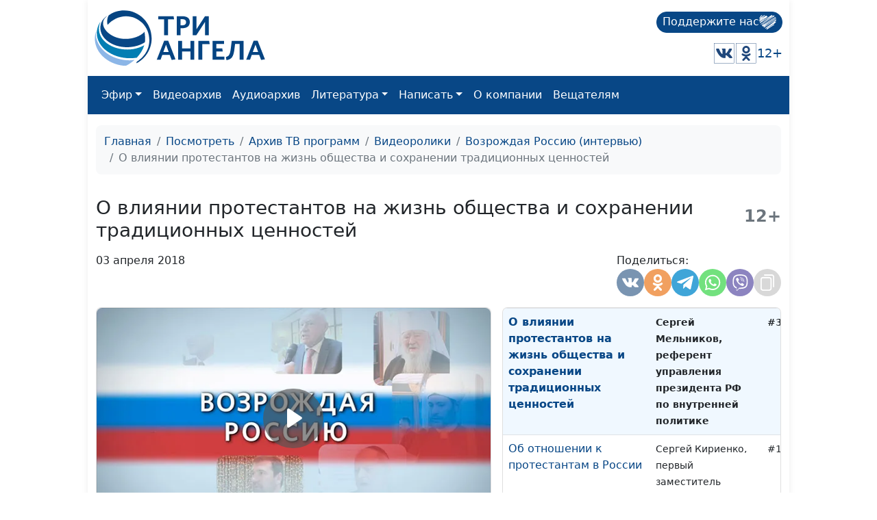

--- FILE ---
content_type: text/html; charset=utf-8
request_url: https://www.3angels.ru/media/video/82/3
body_size: 17389
content:
 <!DOCTYPE html>
<html lang="ru">


<head>
    <title> О влиянии протестантов на жизнь общества и сохранении традиционных ценностей | Возрождая Россию (интервью)</title>

    
    <meta charset="UTF-8" />
        <meta name="robots" content="noindex, nofollow" />        <meta name="keywords" content="Сергей Мельников, протестантизм в России, межконфессиональный диалог, религиозные организации, нравственные ценности, духовность, деноминации в России, конфессии в России, влияние протестантизма, религия, церковь и общество" />        <meta name="description" content="Сергей Мельников, референт управления президента РФ по внутренней политике, говорит о влиянии протестантизма на развитие российского общества, о необходимости вести добрый межконфессиональный диалог. В России наблюдается уникальная ситуация, при которой сложился консенсус власти и религиозных организаций по вопросу сохранения традиционных нравственных ценностей. Сергей Мельников высказывает пожелание, чтобы у современных протестантов горели сердца, как у первых последователей протестантизма." />
    <meta property="og:title" content=" О влиянии протестантов на жизнь общества и сохранении традиционных ценностей | Возрождая Россию (интервью)" />
    <meta property="og:site_name" content=" О влиянии протестантов на жизнь общества и сохранении традиционных ценностей | Возрождая Россию (интервью)" />
    <meta property="og:url" content="https://www.3angels.ru/media/video/82/3" />
        <meta property="og:description" content="Сергей Мельников, референт управления президента РФ по внутренней политике, говорит о влиянии протестантизма на развитие российского общества, о необходимости вести добрый межконфессиональный диалог. В России наблюдается уникальная ситуация, при которой сложился консенсус власти и религиозных организаций по вопросу сохранения традиционных нравственных ценностей. Сергей Мельников высказывает пожелание, чтобы у современных протестантов горели сердца, как у первых последователей протестантизма." />        <meta property="og:image"
        content="https://www.3angels.ru/Poster/82/VOR000003.jpg" />


            <link rel="canonical" href="https://www.3angels.ru/media/video/82/3" />    

    <meta name="viewport" content="width=device-width, initial-scale=1.0" />
    <meta name="yandex-verification" content="aa757374888f3a69" />
    
    <link rel="icon" href="https://www.3angels.ru/assets/ico/favicon.svg" type="image/svg+xml">

    
    
    <link href="/assets/css/new_index.css?v2.0.2.1769677909" rel="stylesheet" />
    <link href="/assets/css/bootstrap.min.css" rel="stylesheet" />
    <link rel="stylesheet" href="https://cdn.datatables.net/1.13.1/css/dataTables.bootstrap5.min.css">
    <script src="https://code.jquery.com/jquery-3.6.0.min.js"
    integrity="sha256-/xUj+3OJU5yExlq6GSYGSHk7tPXikynS7ogEvDej/m4=" crossorigin="anonymous"></script>
    <script src="/assets/js/bootstrap.bundle.min.js" crossorigin="anonymous"></script>

<script src="https://cdn.datatables.net/1.13.1/js/jquery.dataTables.min.js"></script>
<script src="https://cdn.datatables.net/1.13.1/js/dataTables.bootstrap5.min.js"></script>
</head>

<body>

    <div id="wrap">
        <div class="mainroot">
             <nav class="header justify-content-between">
    <a class="navbar-brand navbar-brand-theme" href="/">
        <img  src="/assets/logo-b4c.svg" height="81" alt="Logo">
    </a>
    
    <div class="d-flex flex-column justify-content-around">
        <!--<p class="tegline">Познавательный телеканал</p> -->
        <!--<p class="tegline-sub">для всей семьи 12+</p>-->
        <a class="donate-button text-decoration-none" href="/pozhertvovat/">
            <span>Поддержите нас</span>
                <img src="/assets/ico/donate-heart.svg" height="25" width="25" alt="donate-heart">
        </a>
    <div class="d-flex justify-content-end align-items-center">
        <!--<a href="https://www.youtube.com/ThreeAngelsRussia?sub_confirmation=1" target="_blank"><img class="social-icon" src="/assets/social_icons/youtube.svg" alt="youtube"/></a>-->
        <!--<a href="https://www.facebook.com/groups/3angelstv/" target="_blank"><img class="social-icon" src="/assets/social_icons/facebook.svg" alt="facebook"/></a>-->
        <a href="https://vk.com/3angelstv" target="_blank"><img class="social-icon" src="/assets/social_icons/vk.svg" alt="vk"/></a>
        <a href="https://ok.ru/telekompan" target="_blank"><img class="social-icon" src="/assets/social_icons/ok.svg" alt="ok"/></a>
        <!--<a href="https://www.instagram.com/3angelstv/" target="_blank"><img class="social-icon" src="/assets/social_icons/instagram.svg" alt="instagram"/></a>-->
        <span class="tegline-sub ml-3">12+</span>
    </div>
    </div>
</nav>

<nav class="navbar navbar-expand-lg navbar-dark bg-primary">
 <div class="container-fluid">
     
     <div class="logo justify-content-between w-100 align-items-center ">
        <a href="/"><img src="/assets/logo.svg" height="40" alt="Logo"></a>
        <a class="donate-button text-decoration-none ms-auto" href="/pozhertvovat/">
            <span>Поддержите нас</span>
            <img src="/assets/ico/donate-heart.svg" height="25" width="25" alt="donate-heart">
        </a>
        <button class="navbar-toggler" type="button" data-bs-toggle="collapse" data-bs-target="#main_nav" aria-expanded="false" aria-label="Toggle navigation">
        <span class="navbar-toggler-icon"></span>
    </button>
</div>
     

    
    
  <div class="collapse navbar-collapse" id="main_nav">
	<ul class="navbar-nav">
		<!--<li class="nav-item"><a class="nav-link" href="/">Главная</a></li>-->
		<li class="nav-item dropdown">
			<a class="nav-link  dropdown-toggle" href="#" data-bs-toggle="dropdown">Эфир</a>
		    <ul class="dropdown-menu">
			  <li><a class="dropdown-item" href="/air/online/"> Онлайн ТВ</a></li>
			  <li><a class="dropdown-item" href="/posmotret/kabelnoe-televidenie/"> Кабельное телевидение </a></li>
			  <li><a class="dropdown-item" href="/posmotret/sputnikovoe-televidenie/"> Спутниковое телевидение </a></li>
			  <li><a class="dropdown-item" href="/posmotret/mobilnoe-prilozhenie/"> Мобильное приложение </a></li>
			  <li><a class="dropdown-item" href="/posmotret/programma-peredach/"> Программа передач </a></li>
		    </ul>
		</li>
		<li class="nav-item"><a class="nav-link" href="/media/video/tematika-programm/">Видеоархив</a></li>
		<li class="nav-item"><a class="nav-link" href="/poslushat/">Аудиоархив</a></li>

		<li class="nav-item dropdown">
			<a class="nav-link  dropdown-toggle" href="#" data-bs-toggle="dropdown">Литература</a>
		    <ul class="dropdown-menu">
			  <li><a class="dropdown-item" href="https://3abn.ru/lessons">Уроки "Новая жизнь"</a></li>
			  <li><a class="dropdown-item" href="https://3abn.ru/magazin/all">Книги</a></li>
			  <li><a class="dropdown-item" href="https://3abn.ru/magazin/cat/book-broshyury">Брошюры</a></li>
			  <li><a class="dropdown-item" href="/pochitat/journal/">Журналы</a></li>
			  <li><a class="dropdown-item" href="/pochitat/stati/">Свидетельства</a></li>
			  <li><a class="dropdown-item" href="/pochitat/poeziya/">Поэзия</a></li>
			  <li><a class="dropdown-item" href="/pochitat/nam-pishut/">Нам пишут</a></li>
			  <!--<li><a class="dropdown-item" href="/pochitat/calendar/">Календарь на 2021 год</a></li>-->
		    </ul>
		</li>

		<li class="nav-item dropdown">
			<a class="nav-link  dropdown-toggle" href="#" data-bs-toggle="dropdown">Написать</a>
		    <ul class="dropdown-menu">
			  <li><a class="dropdown-item" href="/napisat/molitvennye-prosby/">Молитвенные просьбы</a></li>
			  <li><a class="dropdown-item" href="/napisat/zadat-svyashchennosluzhitelyu/">Задать вопрос священнослужителю</a></li>
			  <li><a class="dropdown-item" href="/napisat/napisat-glavnomy-redaktoru/">Написать главному редактору</a></li>
			  <li><a class="dropdown-item" href="/napisat/tekhpodderzhka/">Техподдержка</a></li>
		    </ul>
		</li>
		
		<li class="nav-item"><a class="nav-link" href="/o-kompanii/">О компании</a></li>
		
		<li class="nav-item"><a class="nav-link" href="#" onclick="window.open('https://www.3angela.tv/','_blank');return false;">Вещателям</a></li>
		
	</ul>

  </div> <!-- navbar-collapse.// -->
 </div> <!-- container-fluid.// -->
</nav>
             <div class="container">
                <div id="maincontent">
                     
<div class="page" role="main">
        <nav class="mt-3" aria-label="breadcrumb">
        <ol class="breadcrumb">
            <li class="breadcrumb-item"><a href="/">Главная</a></li>
            <li class="breadcrumb-item"><a href="/posmotret/">Посмотреть</a></li>
                                    <li class="breadcrumb-item"><a href="/media/video/tematika-programm/">Архив ТВ программ</a></li>
                                                <li class="breadcrumb-item"><a href="/media/video/videoroliki/">Видеоролики</a></li>
                                                <li class="breadcrumb-item"><a href="/media/video/82">Возрождая Россию (интервью)</a></li>
                                                <li class="breadcrumb-item active"> О влиянии протестантов на жизнь общества и сохранении традиционных ценностей</li>
                                </ol>
    </nav>
    
     
<div class="row g-3 mt-3" itemscope itemtype="http://schema.org/VideoObject"><div class="col-md-12 "><div class="d-flex align-items-center mb-3"><h1 itemprop="name" class="h3 mb-0"> О влиянии протестантов на жизнь общества и сохранении традиционных ценностей</h1><small class="text-muted h4"><b>&nbsp;12+</b></small></div></div><div class="col-md-12 mt-0 d-flex"><p>03 апреля 2018</p><div style="margin-left: auto;"><style>
    @media(max-width: 992px){
        .share-container button{
        width: 30px;
        height: 30px;
        }
    }
</style>

<div class="d-flex justify-content-md-end gap-1">
    <div class="share-container">
        <span class="mb-1 w-100">Поделиться:</span>
        <div class="d-flex gap-1">
            <button class="share-vkontakte"
                onclick="window.open('https://vk.com/share.php?url=https://www.3angels.ru/media/video/82/3', 'share-vkontakte', 'width=800, height=400');">
                <svg version="1.1" id="share-vkontakte" xmlns="http://www.w3.org/2000/svg"
                    xmlns:xlink="http://www.w3.org/1999/xlink" x="0px" y="0px" width="548.358px" height="548.358px"
                    viewBox="0 0 548.358 548.358" style="enable-background:new 0 0 548.358 548.358;"
                    xml:space="preserve">
                    <g>
                        <path d="M545.451,400.298c-0.664-1.431-1.283-2.618-1.858-3.569c-9.514-17.135-27.695-38.167-54.532-63.102l-0.567-0.571
        		l-0.284-0.28l-0.287-0.287h-0.288c-12.18-11.611-19.893-19.418-23.123-23.415c-5.91-7.614-7.234-15.321-4.004-23.13
        		c2.282-5.9,10.854-18.36,25.696-37.397c7.807-10.089,13.99-18.175,18.556-24.267c32.931-43.78,47.208-71.756,42.828-83.939
        		l-1.701-2.847c-1.143-1.714-4.093-3.282-8.846-4.712c-4.764-1.427-10.853-1.663-18.278-0.712l-82.224,0.568
        		c-1.332-0.472-3.234-0.428-5.712,0.144c-2.475,0.572-3.713,0.859-3.713,0.859l-1.431,0.715l-1.136,0.859
        		c-0.952,0.568-1.999,1.567-3.142,2.995c-1.137,1.423-2.088,3.093-2.848,4.996c-8.952,23.031-19.13,44.444-30.553,64.238
        		c-7.043,11.803-13.511,22.032-19.418,30.693c-5.899,8.658-10.848,15.037-14.842,19.126c-4,4.093-7.61,7.372-10.852,9.849
        		c-3.237,2.478-5.708,3.525-7.419,3.142c-1.715-0.383-3.33-0.763-4.859-1.143c-2.663-1.714-4.805-4.045-6.42-6.995
        		c-1.622-2.95-2.714-6.663-3.285-11.136c-0.568-4.476-0.904-8.326-1-11.563c-0.089-3.233-0.048-7.806,0.145-13.706
        		c0.198-5.903,0.287-9.897,0.287-11.991c0-7.234,0.141-15.085,0.424-23.555c0.288-8.47,0.521-15.181,0.716-20.125
        		c0.194-4.949,0.284-10.185,0.284-15.705s-0.336-9.849-1-12.991c-0.656-3.138-1.663-6.184-2.99-9.137
        		c-1.335-2.95-3.289-5.232-5.853-6.852c-2.569-1.618-5.763-2.902-9.564-3.856c-10.089-2.283-22.936-3.518-38.547-3.71
        		c-35.401-0.38-58.148,1.906-68.236,6.855c-3.997,2.091-7.614,4.948-10.848,8.562c-3.427,4.189-3.905,6.475-1.431,6.851
        		c11.422,1.711,19.508,5.804,24.267,12.275l1.715,3.429c1.334,2.474,2.666,6.854,3.999,13.134c1.331,6.28,2.19,13.227,2.568,20.837
        		c0.95,13.897,0.95,25.793,0,35.689c-0.953,9.9-1.853,17.607-2.712,23.127c-0.859,5.52-2.143,9.993-3.855,13.418
        		c-1.715,3.426-2.856,5.52-3.428,6.28c-0.571,0.76-1.047,1.239-1.425,1.427c-2.474,0.948-5.047,1.431-7.71,1.431
        		c-2.667,0-5.901-1.334-9.707-4c-3.805-2.666-7.754-6.328-11.847-10.992c-4.093-4.665-8.709-11.184-13.85-19.558
        		c-5.137-8.374-10.467-18.271-15.987-29.691l-4.567-8.282c-2.855-5.328-6.755-13.086-11.704-23.267
        		c-4.952-10.185-9.329-20.037-13.134-29.554c-1.521-3.997-3.806-7.04-6.851-9.134l-1.429-0.859c-0.95-0.76-2.475-1.567-4.567-2.427
        		c-2.095-0.859-4.281-1.475-6.567-1.854l-78.229,0.568c-7.994,0-13.418,1.811-16.274,5.428l-1.143,1.711
        		C0.288,140.146,0,141.668,0,143.763c0,2.094,0.571,4.664,1.714,7.707c11.42,26.84,23.839,52.725,37.257,77.659
        		c13.418,24.934,25.078,45.019,34.973,60.237c9.897,15.229,19.985,29.602,30.264,43.112c10.279,13.515,17.083,22.176,20.412,25.981
        		c3.333,3.812,5.951,6.662,7.854,8.565l7.139,6.851c4.568,4.569,11.276,10.041,20.127,16.416
        		c8.853,6.379,18.654,12.659,29.408,18.85c10.756,6.181,23.269,11.225,37.546,15.126c14.275,3.905,28.169,5.472,41.684,4.716h32.834
        		c6.659-0.575,11.704-2.669,15.133-6.283l1.136-1.431c0.764-1.136,1.479-2.901,2.139-5.276c0.668-2.379,1-5,1-7.851
        		c-0.195-8.183,0.428-15.558,1.852-22.124c1.423-6.564,3.045-11.513,4.859-14.846c1.813-3.33,3.859-6.14,6.136-8.418
        		c2.282-2.283,3.908-3.666,4.862-4.142c0.948-0.479,1.705-0.804,2.276-0.999c4.568-1.522,9.944-0.048,16.136,4.429
        		c6.187,4.473,11.99,9.996,17.418,16.56c5.425,6.57,11.943,13.941,19.555,22.124c7.617,8.186,14.277,14.271,19.985,18.274
        		l5.708,3.426c3.812,2.286,8.761,4.38,14.853,6.283c6.081,1.902,11.409,2.378,15.984,1.427l73.087-1.14
        		c7.229,0,12.854-1.197,16.844-3.572c3.998-2.379,6.373-5,7.139-7.851c0.764-2.854,0.805-6.092,0.145-9.712
        		C546.782,404.25,546.115,401.725,545.451,400.298z" />
                    </g>
                </svg>
            </button>
            <button class="share_odnoklassniki"
                onclick="window.open('https://connect.ok.ru/offer?url=https://www.3angels.ru/media/video/82/3', 'Поделиться в Одноклассниках','width=420,height=230,resizable=yes,scrollbars=yes,status=yes');">
                <svg version="1.1" id="share_odnoklassniki" xmlns="http://www.w3.org/2000/svg"
                    xmlns:xlink="http://www.w3.org/1999/xlink" x="0px" y="0px" width="95.481px" height="95.481px"
                    viewBox="0 0 95.481 95.481" style="enable-background:new 0 0 95.481 95.481;" xml:space="preserve">
                    <g>
                        <path d="M43.041,67.254c-7.402-0.772-14.076-2.595-19.79-7.064c-0.709-0.556-1.441-1.092-2.088-1.713
        			c-2.501-2.402-2.753-5.153-0.774-7.988c1.693-2.426,4.535-3.075,7.489-1.682c0.572,0.27,1.117,0.607,1.639,0.969
        			c10.649,7.317,25.278,7.519,35.967,0.329c1.059-0.812,2.191-1.474,3.503-1.812c2.551-0.655,4.93,0.282,6.299,2.514
        			c1.564,2.549,1.544,5.037-0.383,7.016c-2.956,3.034-6.511,5.229-10.461,6.761c-3.735,1.448-7.826,2.177-11.875,2.661
        			c0.611,0.665,0.899,0.992,1.281,1.376c5.498,5.524,11.02,11.025,16.5,16.566c1.867,1.888,2.257,4.229,1.229,6.425
        			c-1.124,2.4-3.64,3.979-6.107,3.81c-1.563-0.108-2.782-0.886-3.865-1.977c-4.149-4.175-8.376-8.273-12.441-12.527
        			c-1.183-1.237-1.752-1.003-2.796,0.071c-4.174,4.297-8.416,8.528-12.683,12.735c-1.916,1.889-4.196,2.229-6.418,1.15
        			c-2.362-1.145-3.865-3.556-3.749-5.979c0.08-1.639,0.886-2.891,2.011-4.014c5.441-5.433,10.867-10.88,16.295-16.322
        			C42.183,68.197,42.518,67.813,43.041,67.254z" />
                        <path d="M47.55,48.329c-13.205-0.045-24.033-10.992-23.956-24.218C23.67,10.739,34.505-0.037,47.84,0
        			c13.362,0.036,24.087,10.967,24.02,24.478C71.792,37.677,60.889,48.375,47.55,48.329z M59.551,24.143
        			c-0.023-6.567-5.253-11.795-11.807-11.801c-6.609-0.007-11.886,5.316-11.835,11.943c0.049,6.542,5.324,11.733,11.896,11.709
        			C54.357,35.971,59.573,30.709,59.551,24.143z" />
                    </g>
                </svg>
            </button>
            <!--<button class="share-facebook"-->
            <!--    onclick="window.open('https://www.facebook.com/share.php?u=https://www.3angels.ru/media/video/82/3&title= О влиянии протестантов на жизнь общества и сохранении традиционных ценностей | Возрождая Россию (интервью)', 'share-facebook', 'width=800, height=400');">-->
            <!--    <svg id="share-facebook" enable-background="new 0 0 24 24" height="512" viewBox="0 0 24 24" width="512"-->
            <!--        xmlns="http://www.w3.org/2000/svg">-->
            <!--        <path-->
            <!--            d="m15.997 3.985h2.191v-3.816c-.378-.052-1.678-.169-3.192-.169-3.159 0-5.323 1.987-5.323 5.639v3.361h-3.486v4.266h3.486v10.734h4.274v-10.733h3.345l.531-4.266h-3.877v-2.939c.001-1.233.333-2.077 2.051-2.077z" />-->
            <!--    </svg>-->
            <!--</button>-->
            <button class="share-telegram" onclick="window.open('https://telegram.me/share/url?url=https://www.3angels.ru/media/video/82/3&text= О влиянии протестантов на жизнь общества и сохранении традиционных ценностей | Возрождая Россию (интервью)', 'share-telegram', 'width=800, height=400');">
                <svg id="share-telegram" enable-background="new 0 0 24 24" height="512" viewBox="0 0 24 24" width="512" xmlns="http://www.w3.org/2000/svg">
                    <path d="m9.417 15.181-.397 5.584c.568 0 .814-.244 1.109-.537l2.663-2.545 5.518 4.041c1.012.564 1.725.267 1.998-.931l3.622-16.972.001-.001c.321-1.496-.541-2.081-1.527-1.714l-21.29 8.151c-1.453.564-1.431 1.374-.247 1.741l5.443 1.693 12.643-7.911c.595-.394 1.136-.176.691.218z" />
                </svg>
            </button>
             <button class="share-whatsapp" onclick="window.open('whatsapp://send?text=https://www.3angels.ru/media/video/82/3', 'share-whatsapp', 'width=800, height=400');">
                <svg height="682pt" viewBox="-23 -21 682 682.66669" width="682pt" xmlns="http://www.w3.org/2000/svg">
                    <path d="m544.386719 93.007812c-59.875-59.945312-139.503907-92.9726558-224.335938-93.007812-174.804687 0-317.070312 142.261719-317.140625 317.113281-.023437 55.894531 14.578125 110.457031 42.332032 158.550781l-44.992188 164.335938 168.121094-44.101562c46.324218 25.269531 98.476562 38.585937 151.550781 38.601562h.132813c174.785156 0 317.066406-142.273438 317.132812-317.132812.035156-84.742188-32.921875-164.417969-92.800781-224.359376zm-224.335938 487.933594h-.109375c-47.296875-.019531-93.683594-12.730468-134.160156-36.742187l-9.621094-5.714844-99.765625 26.171875 26.628907-97.269531-6.269532-9.972657c-26.386718-41.96875-40.320312-90.476562-40.296875-140.28125.054688-145.332031 118.304688-263.570312 263.699219-263.570312 70.40625.023438 136.589844 27.476562 186.355469 77.300781s77.15625 116.050781 77.132812 186.484375c-.0625 145.34375-118.304687 263.59375-263.59375 263.59375zm144.585938-197.417968c-7.921875-3.96875-46.882813-23.132813-54.148438-25.78125-7.257812-2.644532-12.546875-3.960938-17.824219 3.96875-5.285156 7.929687-20.46875 25.78125-25.09375 31.066406-4.625 5.289062-9.242187 5.953125-17.167968 1.984375-7.925782-3.964844-33.457032-12.335938-63.726563-39.332031-23.554687-21.011719-39.457031-46.960938-44.082031-54.890626-4.617188-7.9375-.039062-11.8125 3.476562-16.171874 8.578126-10.652344 17.167969-21.820313 19.808594-27.105469 2.644532-5.289063 1.320313-9.917969-.664062-13.882813-1.976563-3.964844-17.824219-42.96875-24.425782-58.839844-6.4375-15.445312-12.964843-13.359374-17.832031-13.601562-4.617187-.230469-9.902343-.277344-15.1875-.277344-5.28125 0-13.867187 1.980469-21.132812 9.917969-7.261719 7.933594-27.730469 27.101563-27.730469 66.105469s28.394531 76.683594 32.355469 81.972656c3.960937 5.289062 55.878906 85.328125 135.367187 119.648438 18.90625 8.171874 33.664063 13.042968 45.175782 16.695312 18.984374 6.03125 36.253906 5.179688 49.910156 3.140625 15.226562-2.277344 46.878906-19.171875 53.488281-37.679687 6.601563-18.511719 6.601563-34.375 4.617187-37.683594-1.976562-3.304688-7.261718-5.285156-15.183593-9.253906zm0 0" fill-rule="evenodd" />
                </svg>
            </button>
            <button class="share-viber" onclick="window.open('viber://forward?text=https://www.3angels.ru/media/video/82/3', 'share-viber', 'width=800, height=400');">
                <svg id="share-viber" enable-background="new 0 0 24 24" height="512" viewBox="0 0 24 24" width="512" xmlns="http://www.w3.org/2000/svg">
                    <path d="m23.155 13.893c.716-6.027-.344-9.832-2.256-11.553l.001-.001c-3.086-2.939-13.508-3.374-17.2.132-1.658 1.715-2.242 4.232-2.306 7.348-.064 3.117-.14 8.956 5.301 10.54h.005l-.005 2.419s-.037.98.589 1.177c.716.232 1.04-.223 3.267-2.883 3.724.323 6.584-.417 6.909-.525.752-.252 5.007-.815 5.695-6.654zm-12.237 5.477s-2.357 2.939-3.09 3.702c-.24.248-.503.225-.499-.267 0-.323.018-4.016.018-4.016-4.613-1.322-4.341-6.294-4.291-8.895.05-2.602.526-4.733 1.93-6.168 3.239-3.037 12.376-2.358 14.704-.17 2.846 2.523 1.833 9.651 1.839 9.894-.585 4.874-4.033 5.183-4.667 5.394-.271.09-2.786.737-5.944.526z" />
                    <path d="m12.222 4.297c-.385 0-.385.6 0 .605 2.987.023 5.447 2.105 5.474 5.924 0 .403.59.398.585-.005h-.001c-.032-4.115-2.718-6.501-6.058-6.524z" />
                    <path d="m16.151 10.193c-.009.398.58.417.585.014.049-2.269-1.35-4.138-3.979-4.335-.385-.028-.425.577-.041.605 2.28.173 3.481 1.729 3.435 3.716z" />
                    <path d="m15.521 12.774c-.494-.286-.997-.108-1.205.173l-.435.563c-.221.286-.634.248-.634.248-3.014-.797-3.82-3.951-3.82-3.951s-.037-.427.239-.656l.544-.45c.272-.216.444-.736.167-1.247-.74-1.337-1.237-1.798-1.49-2.152-.266-.333-.666-.408-1.082-.183h-.009c-.865.506-1.812 1.453-1.509 2.428.517 1.028 1.467 4.305 4.495 6.781 1.423 1.171 3.675 2.371 4.631 2.648l.009.014c.942.314 1.858-.67 2.347-1.561v-.007c.217-.431.145-.839-.172-1.106-.562-.548-1.41-1.153-2.076-1.542z" />
                    <path d="m13.169 8.104c.961.056 1.427.558 1.477 1.589.018.403.603.375.585-.028-.064-1.346-.766-2.096-2.03-2.166-.385-.023-.421.582-.032.605z" />
                </svg>
            </button>
           <!-- <button class="share-twitter"-->
           <!--     onclick="window.open('https://twitter.com/intent/tweet?status=+https://www.3angels.ru/media/video/82/3', 'share-twitter', 'width=800, height=400');">-->
           <!--     <svg version="1.1" id="share-twitter" xmlns="http://www.w3.org/2000/svg"-->
           <!--         xmlns:xlink="http://www.w3.org/1999/xlink" x="0px" y="0px" viewBox="0 0 512 512"-->
           <!--         style="enable-background:new 0 0 512 512;" xml:space="preserve">-->
           <!--         <g>-->
           <!--             <path d="M512,97.248c-19.04,8.352-39.328,13.888-60.48,16.576c21.76-12.992,38.368-33.408,46.176-58.016-->
        			<!--c-20.288,12.096-42.688,20.64-66.56,25.408C411.872,60.704,384.416,48,354.464,48c-58.112,0-104.896,47.168-104.896,104.992-->
        			<!--c0,8.32,0.704,16.32,2.432,23.936c-87.264-4.256-164.48-46.08-216.352-109.792c-9.056,15.712-14.368,33.696-14.368,53.056-->
        			<!--c0,36.352,18.72,68.576,46.624,87.232c-16.864-0.32-33.408-5.216-47.424-12.928c0,0.32,0,0.736,0,1.152-->
        			<!--c0,51.008,36.384,93.376,84.096,103.136c-8.544,2.336-17.856,3.456-27.52,3.456c-6.72,0-13.504-0.384-19.872-1.792-->
        			<!--c13.6,41.568,52.192,72.128,98.08,73.12c-35.712,27.936-81.056,44.768-130.144,44.768c-8.608,0-16.864-0.384-25.12-1.44-->
        			<!--C46.496,446.88,101.6,464,161.024,464c193.152,0,298.752-160,298.752-298.688c0-4.64-0.16-9.12-0.384-13.568-->
        			<!--C480.224,136.96,497.728,118.496,512,97.248z" />-->
           <!--         </g>-->
           <!--     </svg>-->
           <!-- </button>-->
            <button class="share-copy"
                onclick="copyText('https://www.3angels.ru/media/video/82/3')">
                <svg height="512pt" viewBox="-40 0 512 512" width="512pt" xmlns="http://www.w3.org/2000/svg">
                    <path d="m271 512h-191c-44.113281 0-80-35.886719-80-80v-271c0-44.113281 35.886719-80 80-80h191c44.113281 0 80 35.886719 80 80v271c0 44.113281-35.886719 80-80 80zm-191-391c-22.054688 0-40 17.945312-40 40v271c0 22.054688 17.945312 40 40 40h191c22.054688 0 40-17.945312 40-40v-271c0-22.054688-17.945312-40-40-40zm351 261v-302c0-44.113281-35.886719-80-80-80h-222c-11.046875 0-20 8.953125-20 20s8.953125 20 20 20h222c22.054688 0 40 17.945312 40 40v302c0 11.046875 8.953125 20 20 20s20-8.953125 20-20zm0 0" />
                </svg>
            </button>
        </div>
    </div>
</div>

<script>
    function copyText(text){
        var newinput = document.createElement("input");
        newinput.value = text
        document.body.appendChild(newinput);

        newinput.select()
        document.execCommand("copy");

        document.body.removeChild(newinput);
        $(`.share-copy`).addClass('btn-success')
        setTimeout(function() {
            $(`.share-copy`).removeClass('btn-success')
        }, 1500)
    }
</script></div></div><div class="col-sm-12 col-md-12 col-lg-7"><div class="card tab-content" id="pills-tabContent"><div class="player_stream_container video-container" itemprop="thumbnail" itemscope itemtype="http://schema.org/ImageObject"><img itemprop="contentUrl" class="player_stream_img rounded" src="/Poster/82/VOR000003.webp" alt="" /><meta itemprop="width" content="100%"><meta itemprop="height" content="100%"><button type="button" onclick="$('#plyr_stream').load('https://www.3angels.ru/media/videoplayer/v/0/82/VOR000003.mp4/VOR'); return false;" class="player_start_stream_button"><svg viewBox="0 0 18 18"><path d="M15.562 8.1L3.87.225c-.818-.562-1.87 0-1.87.9v15.75c0 .9 1.052 1.462 1.87.9L15.563 9.9c.584-.45.584-1.35 0-1.8z"></path></svg></button><div id="plyr_stream" class="plyr_stream-rounded"> </div></div><link itemprop="thumbnailUrl" href="/Poster/82/VOR000003.webp"><link itemprop="url" href="https://www.3angels.ru/Video/82/VOR000003.mp4"><link itemprop="embedUrl" href="https://www.3angels.ru/media/videoplayer/i/0/82/VOR000003.mp4/VOR"><div class="col-md-12"></div></div></div><div class="col-sm-12 col-md-12 col-lg-5 "><div class="position-relative h-100" style="min-height: 300px;"><div id="syclelist" class="card absolute-scroll-plane"><noindex><table class="table" style="cursor: pointer;"><tr id="cl66" onclick="window.location.href = `66`" ><td><a href="https://www.3angels.ru/media/video/82/66">Когда лучше читать Священное Писание?</a></td><td><small>Леонтий Гунько, главный редактор издательства «Источник жизни»</small></td><td><small>#66</small></td></tr><tr id="cl65" onclick="window.location.href = `65`" ><td><a href="https://www.3angels.ru/media/video/82/65">Что лучше — читать или слушать Библию?</a></td><td><small>Леонтий Гунько, главный редактор издательства «Источник жизни»</small></td><td><small>#65</small></td></tr><tr id="cl64" onclick="window.location.href = `64`" ><td><a href="https://www.3angels.ru/media/video/82/64">Является ли аудиоверсия Библии всего лишь интерпретацией библейского текста?</a></td><td><small>Леонтий Гунько, главный редактор издательства «Источник жизни»</small></td><td><small>#64</small></td></tr><tr id="cl63" onclick="window.location.href = `63`" ><td><a href="https://www.3angels.ru/media/video/82/63">Является ли аудиоверсия Библии конкурентом печатной версии?</a></td><td><small>Леонтий Гунько, главный редактор издательства «Источник жизни»</small></td><td><small>#63</small></td></tr><tr id="cl62" onclick="window.location.href = `62`" ><td><a href="https://www.3angels.ru/media/video/82/62">Об озвучивании аудиоверсии Библии института перевода Библии им. М.П. Кулакова</a></td><td><small>Никита Семенов-Прозоровский, актер театра, кино и дубляжа, озвучил аудиоверсию Библии</small></td><td><small>#62</small></td></tr><tr id="cl61" onclick="window.location.href = `61`" ><td><a href="https://www.3angels.ru/media/video/82/61">В чем ценность мероприятий, посвященных Слову Божьему?</a></td><td><small>Константин Блаженов, заместитель руководителя Департамента национальной политики и межрегиональных связей города Москвы, начальник Управления по связям с религиозными организациями</small></td><td><small>#61</small></td></tr><tr id="cl60" onclick="window.location.href = `60`" ><td><a href="https://www.3angels.ru/media/video/82/60">Правильно слушать Библию, а не читать?</a></td><td><small>Александр Семченко, глава совета старейшин Всесоюзного Содружества Евангельских Христиан</small></td><td><small>#60</small></td></tr><tr id="cl59" onclick="window.location.href = `59`" ><td><a href="https://www.3angels.ru/media/video/82/59">Скольких переводов Священного Писания было бы достаточно?</a></td><td><small>Александр Семченко, глава совета старейшин Всесоюзного Содружества Евангельских Христиан</small></td><td><small>#59</small></td></tr><tr id="cl58" onclick="window.location.href = `58`" ><td><a href="https://www.3angels.ru/media/video/82/58">Что лучше — читать Библию или слушать?</a></td><td><small>Михаил Каминский, президент Евро-Азиатского дивизиона Церкви адвентистов седьмого дня</small></td><td><small>#58</small></td></tr><tr id="cl57" onclick="window.location.href = `57`" ><td><a href="https://www.3angels.ru/media/video/82/57">Зачем нужны новые переводы Библии?</a></td><td><small>Иеродиакон Петр (Ахматханов), сотрудник отдела внешних церковных связей Московского патриархата</small></td><td><small>#57</small></td></tr><tr id="cl56" onclick="window.location.href = `56`" ><td><a href="https://www.3angels.ru/media/video/82/56">Когда возникла необходимость появления аудиоверсии Библии?</a></td><td><small>Иван Лобанов, ведущий научный сотрудник Института перевода Библии имени М.П. Кулакова</small></td><td><small>#56</small></td></tr><tr id="cl55" onclick="window.location.href = `55`" ><td><a href="https://www.3angels.ru/media/video/82/55">Об аудиоверсии Библии в современном переводе</a></td><td><small>Андрей Себенцов, с 1998 по 2002 гг. - полномочный представитель Правительства РФ в Совете Федерации Федерального Собрания РФ</small></td><td><small>#55</small></td></tr><tr id="cl54" onclick="window.location.href = `54`" ><td><a href="https://www.3angels.ru/media/video/82/54">Чем для вас является Библия?</a></td><td><small>Андрей Себенцов, с 1998 по 2002 гг. - полномочный представитель Правительства РФ в Совете Федерации Федерального Собрания РФ</small></td><td><small>#54</small></td></tr><tr id="cl53" onclick="window.location.href = `53`" ><td><a href="https://www.3angels.ru/media/video/82/53">Правильно ли слушать Библию между делом?</a></td><td><small>Анатолий Руденко, исполнительный директор Российского библейского общества</small></td><td><small>#53</small></td></tr><tr id="cl52" onclick="window.location.href = `52`" ><td><a href="https://www.3angels.ru/media/video/82/52">Считаете ли вы конкурентами других переводчиков Библии?</a></td><td><small>Анатолий Руденко, исполнительный директор Российского библейского общества</small></td><td><small>#52</small></td></tr><tr id="cl51" onclick="window.location.href = `51`" ><td><a href="https://www.3angels.ru/media/video/82/51">Чем является для вас Священное Писание?</a></td><td><small>Александр Терентьев, главный советник Департамента по взаимодействию с религиозными организациями управления Президента РФ по внутренней политике</small></td><td><small>#51</small></td></tr><tr id="cl50" onclick="window.location.href = `50`" ><td><a href="https://www.3angels.ru/media/video/82/50">Насколько востребована будет аудиоверсия Библии?</a></td><td><small>Владислав Вовк, пресвитер церкви евангельских христиан баптистов г. Истра, председатель комиссии по межрелигиозным и межнациональным взаимоотношениям общественной палаты городского округа Истра</small></td><td><small>#50</small></td></tr><tr id="cl49" onclick="window.location.href = `49`" ><td><a href="https://www.3angels.ru/media/video/82/49">О переводе Библии ИПБ им. М.П. Кулакова</a></td><td><small>Владислав Вовк, пресвитер церкви евангельских христиан баптистов г. Истра, председатель комиссии по межрелигиозным и межнациональным взаимоотношениям общественной палаты городского округа Истра</small></td><td><small>#49</small></td></tr><tr id="cl48" onclick="window.location.href = `48`" ><td><a href="https://www.3angels.ru/media/video/82/48">О презентации аудиоверсии Библии в современном русском переводе</a></td><td><small>Евгений Зайцев, директор Института перевода Библии имени М.П. Кулакова</small></td><td><small>#48</small></td></tr><tr id="cl47" onclick="window.location.href = `47`" ><td><a href="https://www.3angels.ru/media/video/82/47">Как государство относится к появлению аудиоверсии Библии?</a></td><td><small>Олег Гончаров, генеральный секретарь Российской ассоциации защиты религиозной свободы, член Совета по взаимодействию с религиозными объединениями при Президенте РФ</small></td><td><small>#47</small></td></tr><tr id="cl46" onclick="window.location.href = `46`" ><td><a href="https://www.3angels.ru/media/video/82/46">О презентации аудиоверсии Библии в современном русском переводе</a></td><td><small>Олег Гончаров, генеральный секретарь Российской ассоциации защиты религиозной свободы, член Совета по взаимодействию с религиозными объединениями при Президенте РФ</small></td><td><small>#46</small></td></tr><tr id="cl45" onclick="window.location.href = `45`" ><td><a href="https://www.3angels.ru/media/video/82/45">Я - русский, Бог меня привел сюда, важно молиться вместе</a></td><td><small>Маттс-Ола Исхоел, епископ, первый заместитель начальствующего епископа Российского объединенного союза христиан веры евангельской (пятидесятников)</small></td><td><small>#45</small></td></tr><tr id="cl44" onclick="window.location.href = `44`" ><td><a href="https://www.3angels.ru/media/video/82/44">О разделении и единстве в вере, о совместной молитве</a></td><td><small>Иеромонах Стефан (Игумнов), секретарь по межхристианским отношениям отдела внешних церковных связей Московского патриархата</small></td><td><small>#44</small></td></tr><tr id="cl43" onclick="window.location.href = `43`" ><td><a href="https://www.3angels.ru/media/video/82/43">Об общественной молитве</a></td><td><small>Олег Гончаров, пастор Церкви христиан адвентистов седьмого дня, член Совета при Президенте РФ, член Общественной палаты РФ</small></td><td><small>#43</small></td></tr><tr id="cl42" onclick="window.location.href = `42`" ><td><a href="https://www.3angels.ru/media/video/82/42">Молитва идет через сердце, когда человек на грани</a></td><td><small>Сергей Мельников, референт Управления Президента РФ по внутренней политике</small></td><td><small>#42</small></td></tr><tr id="cl41" onclick="window.location.href = `41`" ><td><a href="https://www.3angels.ru/media/video/82/41">Молитва - диалог с Творцом</a></td><td><small>Аарон Гуревич, раввин, еврейский общественный деятель, член общественного совета при ФСИН России</small></td><td><small>#41</small></td></tr><tr id="cl40" onclick="window.location.href = `40`" ><td><a href="https://www.3angels.ru/media/video/82/40">О национальной идее России, о мире и единстве</a></td><td><small>Александр Борисов, протоиерей, настоятель храма святых Космы и Дамиана в Шубине, г. Москва</small></td><td><small>#40</small></td></tr><tr id="cl39" onclick="window.location.href = `39`" ><td><a href="https://www.3angels.ru/media/video/82/39">Бог - Наш общий Отец</a></td><td><small>Александр Борисов, протоиерей, настоятель храма святых Космы и Дамиана в Шубине, г. Москва</small></td><td><small>#39</small></td></tr><tr id="cl38" onclick="window.location.href = `38`" ><td><a href="https://www.3angels.ru/media/video/82/38">О том, что значит молитва для меня</a></td><td><small>Андрей Гайдамака, председатель фонда &quot;Национальная духовная трапеза&quot;</small></td><td><small>#38</small></td></tr><tr id="cl37" onclick="window.location.href = `37`" ><td><a href="https://www.3angels.ru/media/video/82/37">Уникальность Церкви Адвентистов седьмого дня</a></td><td><small>Михаил Одинцов, президент общероссийской общественной организации «Объединение исследователей религии», доктор исторических наук, профессор</small></td><td><small>#37</small></td></tr><tr id="cl36" onclick="window.location.href = `36`" ><td><a href="https://www.3angels.ru/media/video/82/36">О вопросах свободы совести в России</a></td><td><small>Михаил Одинцов, президент общероссийской общественной организации «Объединение исследователей религии», доктор исторических наук, профессор</small></td><td><small>#36</small></td></tr><tr id="cl35" onclick="window.location.href = `35`" ><td><a href="https://www.3angels.ru/media/video/82/35">О социальной деятельности протестантов В России</a></td><td><small>Сергей Мельников, референт Управления Президента РФ по внутренней политике, председатель РАРС</small></td><td><small>#35</small></td></tr><tr id="cl34" onclick="window.location.href = `34`" ><td><a href="https://www.3angels.ru/media/video/82/34">Сергей Мельников</a></td><td><small>Сергей Мельников, референт Управления Президента РФ по внутренней политике, председатель РАРС</small></td><td><small>#34</small></td></tr><tr id="cl33" onclick="window.location.href = `33`" ><td><a href="https://www.3angels.ru/media/video/82/33">О форуме «Право, религия, государство»</a></td><td><small>Станислав Кулов, адвокат, директор Института верховенства права, главный редактор сетевого издания «Религия и право»</small></td><td><small>#33</small></td></tr><tr id="cl32" onclick="window.location.href = `32`" ><td><a href="https://www.3angels.ru/media/video/82/32">Религиозная свобода в России</a></td><td><small>Станислав Кулов, адвокат, директор Института верховенства права, главный редактор сетевого издания «Религия и право»</small></td><td><small>#32</small></td></tr><tr id="cl31" onclick="window.location.href = `31`" ><td><a href="https://www.3angels.ru/media/video/82/31">Религиозная свобода в России</a></td><td><small>Александр Кудрявцев, помощник руководителя Аппарата Общественной палаты РФ, председатель совета РАРС</small></td><td><small>#31</small></td></tr><tr id="cl30" onclick="window.location.href = `30`" ><td><a href="https://www.3angels.ru/media/video/82/30">О росте интереса к теме межконфессиональных отношений</a></td><td><small>Вероника Кравчук, заведующая кафедрой государственно-конфессиональных отношений ИГСУ РАНХиГС</small></td><td><small>#30</small></td></tr><tr id="cl29" onclick="window.location.href = `29`" ><td><a href="https://www.3angels.ru/media/video/82/29">«Мы все - единоверцы»</a></td><td><small>Сергей Киришов, член комиссии Общественной палаты РФ по гармонизации межнациональных и межрелигиозных отношений</small></td><td><small>#29</small></td></tr><tr id="cl28" onclick="window.location.href = `28`" ><td><a href="https://www.3angels.ru/media/video/82/28">О влиянии государства на деятельность межрелигиозных объединений</a></td><td><small>Антон Игнатенко, директор Института религии и политики</small></td><td><small>#28</small></td></tr><tr id="cl27" onclick="window.location.href = `27`" ><td><a href="https://www.3angels.ru/media/video/82/27">Об участии в несанкционированных публичных акциях</a></td><td><small>Антон Игнатенко, директор Института религии и политики</small></td><td><small>#27</small></td></tr><tr id="cl26" onclick="window.location.href = `26`" ><td><a href="https://www.3angels.ru/media/video/82/26">О влиянии политических и религиозных институтов на жизнь общества</a></td><td><small>Антон Игнатенко, директор Института религии и политики</small></td><td><small>#26</small></td></tr><tr id="cl25" onclick="window.location.href = `25`" ><td><a href="https://www.3angels.ru/media/video/82/25">О работе с лидерами протестантских организаций</a></td><td><small>Владимир Зорин, Председатель комиссии Общественной палаты РФ по гармонизации межнациональных и межрелигиозных отношений</small></td><td><small>#25</small></td></tr><tr id="cl24" onclick="window.location.href = `24`" ><td><a href="https://www.3angels.ru/media/video/82/24">Об отношениях религиозных конфессий и государства в России</a></td><td><small>Владимир Зорин, Председатель комиссии Общественной палаты РФ по гармонизации межнациональных и межрелигиозных отношений</small></td><td><small>#24</small></td></tr><tr id="cl23" onclick="window.location.href = `23`" ><td><a href="https://www.3angels.ru/media/video/82/23">О книге Михаила Одинцова &quot;Живущие надеждой&quot;</a></td><td><small>Олег Гончаров, член Совета при Президенте РФ, член Общественной палаты РФ, пастор Церкви Христиан-Адвентистов Седьмого Дня</small></td><td><small>#23</small></td></tr><tr id="cl22" onclick="window.location.href = `22`" ><td><a href="https://www.3angels.ru/media/video/82/22">Служение памяти мучеников нацизма</a></td><td><small>Михаил Швыдкой, представитель президента России по международному и культурному сотрудничеству</small></td><td><small>#22</small></td></tr><tr id="cl21" onclick="window.location.href = `21`" ><td><a href="https://www.3angels.ru/media/video/82/21">Урок Второй мировой войны</a></td><td><small>Иеромонах Стефан (Игумнов), секретарь по межхристианским отношениям Отдела внешних церковных связей Московского патриархата</small></td><td><small>#21</small></td></tr><tr id="cl20" onclick="window.location.href = `20`" ><td><a href="https://www.3angels.ru/media/video/82/20">Михаил Швыдкой: «мы должны научиться понимать тех, кто на нас не похож»</a></td><td><small>Михаил Швыдкой, представитель президента России по международному и культурному сотрудничеству</small></td><td><small>#20</small></td></tr><tr id="cl19" onclick="window.location.href = `19`" ><td><a href="https://www.3angels.ru/media/video/82/19">Об отношении к религиозным меньшинствам</a></td><td><small>Протоиерей Лев Семенов, руководитель Духовно-просветительского центра Православного Свято-Тихоновского гуманитарного университета</small></td><td><small>#19</small></td></tr><tr id="cl17" onclick="window.location.href = `17`" ><td><a href="https://www.3angels.ru/media/video/82/17">О регулировании межконфессиональных отношений</a></td><td><small>Дамир Мухетдинов, председатель Духовного управления мусульман Российской Федерации, первый заместитель председателя Совета муфтиев России </small></td><td><small>#17</small></td></tr><tr id="cl15" onclick="window.location.href = `15`" ><td><a href="https://www.3angels.ru/media/video/82/15">О защите религиозной свободы в России</a></td><td><small>Зиновий Коган, раввин, вице-президент Конгресса еврейских религиозных организаций и объединений России</small></td><td><small>#15</small></td></tr><tr id="cl7" onclick="window.location.href = `7`" ><td><a href="https://www.3angels.ru/media/video/82/7">Об участии протестантстких общин в жизни общества</a></td><td><small>Иеромонах Стефан (Игумнов), секретарь по межхристианским отношениям Отдела внешних церковных связей Московского патриархата</small></td><td><small>#7</small></td></tr><tr id="cl6" onclick="window.location.href = `6`" ><td><a href="https://www.3angels.ru/media/video/82/6">Лео Бокерия - о значении молитвы в личной жизни</a></td><td><small>Лео Бокерия, главный кардиохирург Минздрава РФ</small></td><td><small>#6</small></td></tr><tr id="cl5" onclick="window.location.href = `5`" ><td><a href="https://www.3angels.ru/media/video/82/5">О братских отношениях РПЦ с другими конфессиями</a></td><td><small>Владыка Ювеналий, митрополит Крутицкий и Коломенский, Патриарший наместник Московской епархии РПЦ (МП)</small></td><td><small>#5</small></td></tr><tr id="cl4" onclick="window.location.href = `4`" ><td><a href="https://www.3angels.ru/media/video/82/4">О сохранении мира и согласия в межконфессиональных отношениях</a></td><td><small>Протоиерей Лев Семенов, руководитель Духовно-просветительского центра Православного Свято-Тихоновского гуманитарного университета</small></td><td><small>#4</small></td></tr><tr id="cl3" onclick="window.location.href = `3`" style="font-weight: bold; background-color: aliceblue;" ><td><a href="https://www.3angels.ru/media/video/82/3"> О влиянии протестантов на жизнь общества и сохранении традиционных ценностей</a></td><td><small>Сергей Мельников, референт управления президента РФ по внутренней политике</small></td><td><small>#3</small></td></tr><tr id="cl1" onclick="window.location.href = `1`" ><td><a href="https://www.3angels.ru/media/video/82/1">Об отношении к протестантам в России</a></td><td><small>Сергей Кириенко, первый заместитель руководителя администрации президента РФ</small></td><td><small>#1</small></td></tr></table></noindex></div></div></div><div class="col-md-12"><div class="tabbable description bg-white rounded mb-3"><ul class="nav nav-tabs" id="myTab" role="tablist"><li class="nav-item" role="presentation"><button class="nav-link active" id="description-tab" data-bs-toggle="tab" data-bs-target="#description" type="button" role="tab" aria-controls="description" aria-selected="true">Описание програмы</button></li><li class="nav-item" role="presentation"><button class="nav-link " id="download-tab" data-bs-toggle="tab" data-bs-target="#download" type="button" role="tab" aria-controls="download" aria-selected="false">Скачать</button></li></ul><div class="tab-content p-3" id="myTabContent"><div class="tab-pane fade show active" id="description" role="tabpanel" aria-labelledby="description-tab"><p itemprop="description">Сергей Мельников, референт управления президента РФ по внутренней политике, говорит о влиянии протестантизма на развитие российского общества, о необходимости вести добрый межконфессиональный диалог. В России наблюдается уникальная ситуация, при которой сложился консенсус власти и религиозных организаций по вопросу сохранения традиционных нравственных ценностей. Сергей Мельников высказывает пожелание, чтобы у современных протестантов горели сердца, как у первых последователей протестантизма.</p><p><b>Ведущий</b>: Сергей Мельников, референт управления президента РФ по внутренней политике</p></div><div class="tab-pane fade " id="download" role="tabpanel" aria-labelledby="download-tab"><button type="button" class="btn btn-link" onclick="window.location='https://www.3angels.ru/Video/?/82/VOR000003.mp4';return false;" title=" О влиянии протестантов на жизнь общества и сохранении традиционных ценностей"> О влиянии протестантов на жизнь общества и сохранении традиционных ценностей<span class="badge bg-secondary m-1">MP4 720p</span></button></div></div></div></div><div class="col-md-12 mb-3"></div><meta itemprop="uploadDate" content="2018-04-03"><meta itemprop="duration" content="PT0H01M40S"><meta itemprop="isFamilyFriendly" content="true"></div><script>var id = window.location.pathname.split('/');var myElement = document.getElementById('cl'+id[4]);var topPos = myElement.offsetTop;document.getElementById('syclelist').scrollTop = topPos;function stopYouTubePlayer() {if (document.getElementById('youtube_player_item') !== null) {if (pauseFunction === undefined) {var fnc = setInterval(function () {if (pauseFunction !== undefined) {pauseFunction();clearInterval(fnc);}}, 500);} else {pauseFunction();}}}</script>    
        </div>                 </div>
            </div>
             <footer>

  <div class="container pt-4 pb-4">
          <div class="row mt-3">
              <div class="col-md-4">
                  <noindex>
                  <p><b>Посмотреть</b></p>
                  <div>
                    <a href="/air/online/" class="text-white">Онлайн ТВ</a> • &nbsp;
                    <a href="/media/video/tematika-programm/" class="text-white">Архив ТВ программ</a> • 	&nbsp;
                    <a href="/posmotret/kabelnoe-televidenie/" class="text-white">Кабельное телевидение</a> • 	&nbsp;
                    <a href="/posmotret/sputnikovoe-televidenie/" class="text-white">Спутниковое телевидение</a> • 	&nbsp;
                    <a href="/posmotret/mobilnoe-prilozhenie/" class="text-white">Мобильное приложение </a> <!--•&nbsp;
                    <a href="/pochitat/calendar/" class="text-white">Календарь на 2021 год</a>-->
                  </div>
                  </noindex>
              </div>
              <div class="col-md-4">
                  <noindex>
                  <p><b>Написать</b></p>
                  <div>
                    <a href="/napisat/molitvennye-prosby/" class="text-white">Молитвенные просьбы</a> • &nbsp;
                    <a href="/napisat/zadat-svyashchennosluzhitelyu/" class="text-white">Задать вопрос священнослужителю</a> • &nbsp;
                    <a href="/napisat/napisat-glavnomy-redaktoru/" class="text-white">Написать главному редактору</a> • &nbsp;
                    <a href="/napisat/tekhpodderzhka/" class="text-white">Техподдержка</a>
                  </div>
                  </noindex>
              </div>
              <div class="col-md-4" itemscope itemtype="http://schema.org/Organization">
                  <p><b>Контакты</b></p>
                  <span itemprop="name">Телекомпания «Три Ангела»</span>
                  <div itemprop="address" itemscope itemtype="http://schema.org/PostalAddress">
                    <span itemprop="postalCode">603028,</span>
                    <span itemprop="addressLocality">Россия, Нижний Новгород,</span>
                    <span itemprop="streetAddress">Комсомольское шоссе, 7</span><br/>
                  </div>
                  <strong>Телефон: </strong><span itemprop="telephone">8 800 333-84-05</span><br/>
                  <strong>E-mail: </strong><a href="mailto:mail@3angels.ru" class="text-light"><span itemprop="email">mail@3angels.ru</span></a><br/>
              </div>
          </div>
          <br><br>
          <div class="text-center">© Все права защищены. Использование материалов допускается только с согласия редакции.</div>
          <br>
      </div>
</footer>
  

            <script>
                if (document.readyState !== 'loading') {

                    // $(window).scroll(function () {
                    //   if ($(this).scrollTop() > 100) {
                    //     $('.scrollup').fadeIn();
                    //   } else {
                    //     $('.scrollup').fadeOut();
                    //   }
                    // });

                    // $('.scrollup').click(function () {
                    //   $("html, body").animate({ scrollTop: 0 }, 600);
                    //   return false;
                    // });

                };
            </script>
            <a href="#" class="scrollup">Наверх</a>

            
            <!-- Yandex.Metrika counter -->
            <script data-cfasync="false">
                setTimeout(function () {
                    (function (m, e, t, r, i, k, a) {
                        m[i] = m[i] || function () {
                            (m[i].a = m[i].a || []).push(arguments)
                        };
                        m[i].l = 1 * new Date();
                        k = e.createElement(t), a = e.getElementsByTagName(t)[0], k.async = 1, k.src = r, a
                            .parentNode.insertBefore(k, a)
                    })
                    (window, document, "script", "https://mc.yandex.ru/metrika/tag.js", "ym");

                    ym(4112164, "init", {
                        clickmap: true,
                        trackLinks: true,
                        accurateTrackBounce: true,
                        webvisor: true
                    });
                }, 4000); //set this as high as you can without ruining your stats.
            </script>
            <noscript>
                <div><img src="https://mc.yandex.ru/watch/4112164" style="position:absolute; left:-9999px;" alt="" />
                </div>
            </noscript>
            <!-- /Yandex.Metrika counter -->

            <!--LiveInternet counter-->
            <script>
                new Image().src = "https://counter.yadro.ru/hit?r" +
                    escape(document.referrer) + ((typeof (screen) == "undefined") ? "" :
                        ";s" + screen.width + "*" + screen.height + "*" + (screen.colorDepth ?
                            screen.colorDepth : screen.pixelDepth)) + ";u" + escape(document.URL) +
                    ";" + Math.random(); //-->
            </script>
            <!--/LiveInternet-->

            <!-- Rating@Mail.ru counter -->
            <script>
                var _tmr = _tmr || [];
                _tmr.push({
                    id: "610713",
                    type: "pageView",
                    start: (new Date()).getTime()
                });
                (function (d, w) {
                    var ts = d.createElement("script");
                    ts.async = true;
                    ts.src = (d.location.protocol == "https:" ? "https:" : "http:") +
                        "//top-fwz1.mail.ru/js/code.js";
                    var f = function () {
                        var s = d.getElementsByTagName("script")[0];
                        s.parentNode.insertBefore(ts, s);
                    };
                    if (w.opera == "[object Opera]") {
                        d.addEventListener("DOMContentLoaded", f, false);
                    } else {
                        f();
                    }
                })(document, window);
            </script>
            <noscript>
                <div style="position:absolute;left:-10000px;">
                    <img src="//top-fwz1.mail.ru/counter?id=610713;js=na" style="border:0;" height="1" width="1"
                        alt="Рейтинг@Mail.ru" />
                </div>
            </noscript>
            <!-- //Rating@Mail.ru counter -->
            
        </div>
    </div>

</body>

</html>
 

--- FILE ---
content_type: image/svg+xml
request_url: https://www.3angels.ru/assets/social_icons/vk.svg
body_size: 1267
content:
<?xml version="1.0" encoding="utf-8"?>
<!-- Generator: Adobe Illustrator 25.0.0, SVG Export Plug-In . SVG Version: 6.00 Build 0)  -->
<svg version="1.1" id="Слой_1" xmlns="http://www.w3.org/2000/svg" xmlns:xlink="http://www.w3.org/1999/xlink" x="0px" y="0px"
	 viewBox="0 0 56.69 56.69" style="enable-background:new 0 0 56.69 56.69;" xml:space="preserve">
<style type="text/css">
	.st0{fill:none;stroke:#20487C;stroke-width:0.75;stroke-miterlimit:10;}
	.st1{fill:#20487C;}
</style>
<rect x="2.85" y="2.85" class="st0" width="51" height="51"/>
<path class="st1" d="M42.19,30.14c-0.68-0.86-0.48-1.24,0-2c0.01-0.01,5.61-7.75,6.19-10.38l0,0c0.29-0.96,0-1.66-1.39-1.66h-4.59
	c-1.17,0-1.71,0.6-2,1.28c0,0-2.34,5.59-5.64,9.22c-1.07,1.05-1.56,1.38-2.14,1.38c-0.29,0-0.73-0.34-0.73-1.29v-8.93
	c0-1.15-0.33-1.66-1.29-1.66h-7.22c-0.73,0-1.17,0.54-1.17,1.03c0,1.09,1.65,1.34,1.82,4.4v6.64c0,1.46-0.26,1.72-0.85,1.72
	c-1.56,0-5.35-5.62-7.59-12.05c-0.45-1.25-0.9-1.75-2.07-1.75H8.93c-1.31,0-1.57,0.6-1.57,1.28c0,1.19,1.56,7.12,7.26,14.96
	c3.8,5.35,9.14,8.25,14,8.25c2.92,0,3.28-0.64,3.28-1.75c0-5.11-0.26-5.59,1.2-5.59c0.68,0,1.85,0.34,4.58,2.92
	c3.12,3.06,3.63,4.43,5.38,4.43h4.59c1.31,0,1.97-0.64,1.59-1.91C48.36,36.01,42.46,30.51,42.19,30.14z"/>
</svg>
